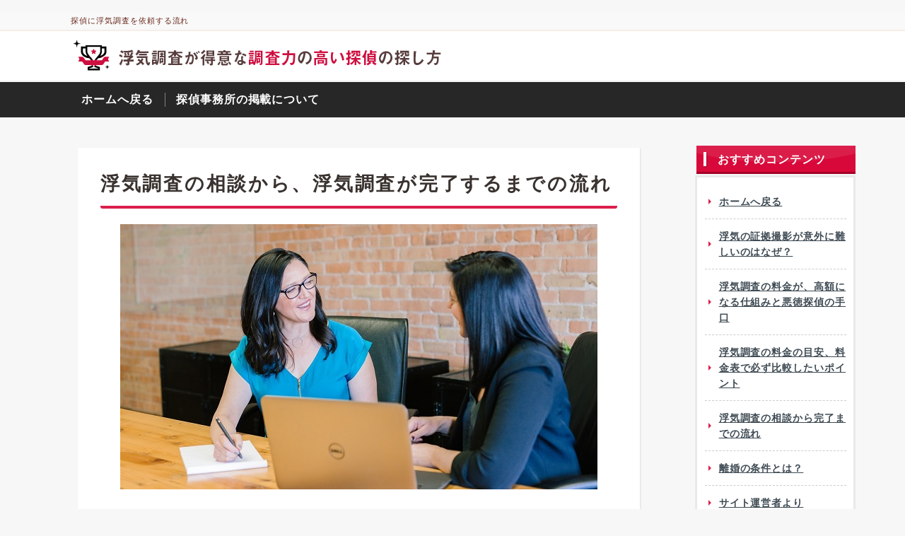

--- FILE ---
content_type: text/html
request_url: https://xn--v8j0cx80kywmzwb96fqyjpyig6cly0i.com/nagare.html
body_size: 8364
content:
<!DOCTYPE HTML PUBLIC "-//W3C//DTD HTML 4.01//EN" "http://www.w3.org/TR/html4/strict.dtd">
<html lang="ja">
<head>

<meta charset="UTF-8" />
<meta name="viewport" content="width=device-width,initial-scale=1">
<link rel="icon" href="images/uwakichousa-tantei.ico">
<title>浮気調査の相談から、浮気調査が完了するまでの流れ</title>
<meta name="description" content="探偵に浮気調査を依頼する場合の全体的な流れを解説します。はじめて浮気調査を依頼する方は、ぜひ参考になさってください。" />
<meta name="keywords" content="浮気調査,流れ" />
<link href="css/style.css" rel="stylesheet" type="text/css">

　
</head>
<body>
<header>
  <div id="head" class="inner">
<h1>探偵に浮気調査を依頼する流れ</h1>
    <span class="inner"><img src="images/logo.png" class="logo" alt="浮気調査が得意な調査力の高い探偵の探し方"/></span><a href="#menu"><img src="images/menuico.png" class="sm_img menuicon"/></a>
 
  </div>
</header>
<nav>
      <ul>
        <li><a href="index.html" rel="nofollow">ホームへ戻る</a></li>
                    <li><a href="ad.html">探偵事務所の掲載について</a></li>
      </ul>
    </nav>
<div id="Wapper_inner">



  <div id="main_boxcont">


  
  
    <div id="Main">
      <div id="Maincont">
<div class="cont"><h2>浮気調査の相談から、浮気調査が完了するまでの流れ</h2>
             <div align="center"><img src="images/soudan.jpg"></div><br>
<p>パートナーの浮気が疑われる時、自分の力だけでは有利な証拠を掴めない事があります。<br>
そんな時は、浮気調査のプロフェッショナルである探偵に依頼すると良いでしょう。<br>
<br>
ですが、これまで探偵とは無縁の生活を送っていた人が殆どでしょうから、具体的な浮気調査の流れが分からず、不安を覚える事と思います。<br>
不安な気持ちを少しでも軽くするには、浮気調査の相談から調査終了までの基本的な流れを覚えておきましょう。<br>
具体的にどのような事をするのか、それが分かっているだけでも心の持ち方が変わってくるはずです。</p><br>
</p>
<h2>探偵に浮気調査の相談をする流れ</h2>
<p></p>
<h3> 問い合わせ</h3>
<p>気になる探偵事務所を見つけたら、まずは電話をしてみましょう。<br>
誰が浮気をしていて、今どんな状況なのか？等といった事を聞かれるものです。<br>
浮気調査を考えているとは言っても、相手もハッキリとしていてメールなどの証拠があるケースもあれば、まだ浮気相手が誰なのかさえ分かっていないケースなど、人によってその状況は異なるもの。<br>
そのため、<span class="bold_point">電話をする前に今の状況をまとめておく</span>と良いでしょう。<br>
また、浮気調査を利用してどうしたいのか、という事も決まっていたら話しておいた方がベターです。<br>
それにより、多少調査も変わってきますから、出来るだけ自分の考えもまとめておく事をオススメします。<br>
<br>
この電話相談の段階では、簡単にどういった調査を行う事になるのか、おおよその料金程度の事しか分かりません。<br>
ですから、この電話相談だけで浮気調査を依頼するかどうか決める必要はないのです。<br>
もちろん、<strong>個人情報を名乗ったり、お金を支払う必要もありません。</strong><br>
<br>
</p>
<h3>面談（無料相談）～ 契約</h3>
<p>電話相談後、もう少し詳しく相談をしたい、正式に見積もりをお願いしたいと思ったら、探偵と直接会って相談をする事になります。<br>
この時、はじめて名前を名のって予約を取る事になるでしょう。<br>
基本的に相談は無料となり、探偵の事務所まで赴いて行うのが普通です。<br>
<br>
探偵と直接会った時には、電話で話した内容をもっと掘り下げて見積書を作成する事になります。<br>
話し合いにより決められた調査時間や調査内容、そして料金やその他契約にかかわる重要な詳細が記載されていますから、しっかりと確認してください。<br>
見積書をチェックし、問題なければ契約へと進みます。<br>
その日のうちに契約までしなければいけないというものではないので、<span class="bold_point">一旦持ち帰り十分に考えてから契約</span>しても問題はありません。<br>
<br>
探偵の料金システムは、業者により異なりますが、基本的に<span class="bold_point">着手金の前払いが必要</span>になります。<br>
契約が成立をすると、料金の一部を支払う事になりますから、お金の工面もしておきましょう。<br>
<br>
</p>
<h3>調査開始</h3>
<p>調査が開始されると、逐一報告のある探偵もあれば、調査終了まで何か問題が発生した場合以外は連絡のない探偵もあります。<br>
この辺りは、<strong>無料相談時に話し合い決めておくようにする</strong>と良いでしょう。<br>
調査が開始されると、基本的に依頼者は調査の結果が出るまで待つ事になります。<br>
しかし、ターゲットの動き次第で探偵と連絡を取り、計画の変更などを行わなければいけない事もあるでしょう。<br>
それ以外は、結果が出るまで余計な事はせずに大人しく待つ方が賢明です。<br>
<br>
</p>
<h3>調査報告書の受け渡し</h3>
<p>調査が終了すると、探偵から報告書が渡されます。<br>
ここに結果を含めた調査の過程が全て記載されているという訳です。<br>
業者や料金システムにもよりますが、経費を実費で支払う場合などは、<span class="bold_point">調査終了後に残りの料金を支払って浮気調査は完遂</span>となります。<br>
<br>
</p>
<h2>探偵に浮気調査の相談をしてみましょう</h2>
これが、浮気調査を依頼する場合の一連の流れになります。<br>
浮気調査を探偵に依頼する際、特に<strong>契約前の見積や相談がとても重要</strong>になるものです。<br>
一連の流れの中でも、探偵を見極める重要なポイントになる事を覚えておくと良いですね。</p><br>
<br>

</div>
      </div>
    </div>
    <div id="menu">
    <div class="menu_lod">おすすめコンテンツ</div>

  
    <div id="Menu_top">
      <ul>
        <li><a href="index.html">ホームへ戻る</a></li>
         <li><a href="uwakishoukosatsuei.html">浮気の証拠撮影が意外に難しいのはなぜ？</a></li>
          <li><a href="ryoukin.html">浮気調査の料金が、高額になる仕組みと悪徳探偵の手口</a></li>
          <li><a href="ryoukinhikaku.html">浮気調査の料金の目安、料金表で必ず比較したいポイント</a></li>
          <li><a href="nagare.html">浮気調査の相談から完了までの流れ</a></li>
          <li><a href="rikonjyouken.html">離婚の条件とは？</a></li>
            <li><a href="uneisya.html">サイト運営者より</a></li>

      </ul>
    </div><br>

   <div class="menu">
    <div class="menu_lod">全国の探偵を探す</div>
    <div id="Menu_top">
      <ul>
        <li><a href="tanteijimusyo/index.html">全国の探偵事務所を探す</a></li>
         <li><a href="tanteijimusyo/hokkaido.html">北海道</a></li>
         <li><a href="tanteijimusyo/kanagawa.html">神奈川</a></li>
         <li><a href="tanteijimusyo/hyogo.html">兵庫</a></li>
         <li><a href="tanteijimusyo/tokyo.html">東京</a></li>
         <li><a href="tanteijimusyo/saitama.html">埼玉</a></li>
         <li><a href="tanteijimusyo/chiba.html">千葉</a></li>
         <li><a href="tanteijimusyo/osaka.html">大阪</a></li>
         <li><a href="tanteijimusyo/fukuoka.html">福岡</a></li>
      </ul>
    </div><br>
    </div>
    
  </div>
</div>
<footer>
  <div class="copy">© 浮気調査が得意な調査力の高い探偵の探し方</div>
</footer>
</body>
</html>


--- FILE ---
content_type: text/css
request_url: https://xn--v8j0cx80kywmzwb96fqyjpyig6cly0i.com/css/style.css
body_size: 24163
content:
body {
	font-family:"�q���M�m�p�S Pro W3", "Hiragino Kaku Gothic Pro", "���C���I", Meiryo, Osaka, "�l�r �o�S�V�b�N", "MS PGothic", sans-serif;
	background-color:#F7F7F7;
	margin: 0px;
	padding: 0px;
	letter-spacing:.06em;
}
#Wapper {
	font-family: -apple-system, BlinkMacSystemFont, Roboto, "Segoe UI", "Helvetica Neue", HelveticaNeue, YuGothic, "Yu Gothic Medium", "Yu Gothic", Verdana, Meiryo, sans-serif;
	line-height: 1.7em;
	text-align: left;
	padding: 0px;
	margin-top: 0px;
	margin-right: auto;
	margin-bottom: 0px;
	margin-left: auto;
	width: 100%;
	background-color:#F7F7F7;
	border: 1px none #CCC;
	color: #333;
	font-size: 16px;
	overflow:hidden;

}
.cont {
	width:900px;

}

#Main{
		width:720px;
	
	}

h2 {
	color:#666162;
	padding-top:0;
	font-size:1.5em;
}

h3 {
	color:#575757;
	font-size:1.3em !important;
	padding:.9em 1em !important;
	padding-right:0;
	margin:1em 0;
	background-color:#f3f3f3;
	border-left:6px solid #373334;
	border-bottom:1px solid #CCC;
}

.date {
    font-size: 15px;
    background-position: 0 4px;
    background-image: url(../images/date.png);
    background-size: 18px;
    background-repeat: no-repeat;
    padding-left: 24px;
    margin-left: 6px;
	color:#555555;
}
.inner {
	width:1080px;
	margin:0 auto;
}
.buy_buttom {
	display:block;
	width:60%;
	margin:2.5em auto;
	text-align:center;
	padding:5px .5em;
	background-color:#95d104;
	border-radius: 90px;
	-webkit-border-radius: 90px;
	-moz-border-radius: 90px;
	font-weight: bold;
	box-shadow:1px 1px 8px 1px #e2e2e2;
	background-image: url(../images/buy.png);
	background-position:120px center;
	background-repeat: no-repeat;
	color:#FFF !important;
	text-decoration: none;
}
blockquote {
	width:100%;
	margin:.5em 0;
	font-size:.8em;
	display:block;
	color:#828282;
	text-align:left;
}
blockquote a {
	color:#828282 !important;
}
.favo_link {
	position:relative;
	height:100%;
	margin:10px;
	margin-top:2.2em;
	padding:.8em;
	border:1px solid #CCC;
	background-color:#f5f5f5;
	min-height:110px;
	padding-top:25px;
	z-index:0;
}
.favo_link:after {
	top:-8px;
	left:14px;
	line-height:2.2em;
	font-size:0.7em;
	padding:0 .5em;
	position:absolute;
	background-color:#FFF;
	z-index:99;
	font-weight: bold;
	box-shadow:1px 1px 1px 1px #a79f92;
	color: #000;
	border-left:8px solid #ff0c00;
}
.favo_link a {
	transition: 1.0s;
	overflow:hidden;
}
.favo_link:hover {
	opacity: 0.8;
}
.act_ttl {
	font-size:1.2em;
	float:right;
	width:530px;
	font-weight: bold;
}
.act_ttl span {
	margin-top:.5em;
	font-size:0.7em;
	line-height:1.2em;
	font-weight: 300;
	display:block;
	text-decoration: none !important;
}
.favo_link img {
	float:left;
	padding-right:1em;
}
.article img {
	border:1px solid #CCC;
}
header {
	z-index:999;
	height:80px;
	margin-bottom: 3px;
	background-image: url(../images/back_graund.png);
	background-repeat: repeat-x;
	background-color:#FFF;
}

.header_inner img{
	display:block;
	float:left;

	
	vertical-align:top;
	
	}

header nav{
	width:700px;
	
	
	}
	
nav ul{
	width:1050px;
	margin:0 auto;
	padding:0;
	�@}

.header_inner{
	margin:.6em 0;
	margin-bottom:1.8em;
	margin-right:25px;
	padding:0em;
	float:left;
	
	}
	
	.navbox{
	float:left;
	width:720px;
	padding:0px;
	margin-bottom:20px;
	font-size: 1.3em;
	margin-left:10px;
	font-weight: bold;
	overflow:hidden;
		}
		
			.navbox ul{
	margin:0 auto;
	margin-left:10px;
	padding:0;
	list-style-type: none;				
				
				}
		
			.navbox ul li a{
	margin-right:10px;
	padding:5px;
	text-shadow:1px 1px #666;
	background-color:#FFF;
	box-shadow:1px 1px 4px #252323;
	color: #FFF !important;
	text-decoration: none;				
				
				}

	h4{
		width:710px;
		font-size:1.3em;
		border-bottom:1px solid #333;
		padding:1em 0;
		margin:1em .5em;
		margin-left:15px;
		text-align:left;
		
		
		
		}
	
	.navbox ul li:nth-child(1) a{
		display:inline-block;
		background-image:url(../images/cate1.jpg);
		width:220px;
		height:220px;
		float:left;
			line-height:220px;			text-align:center;
		color:#FFF;
		
				
		}
		
	.navbox ul li:nth-child(2) a{
		background-image:url(../images/cate2.jpg);
				display:inline-block;
			width:220px;
		height:220px;
				float:left;
						color:#FFF;
									text-align:center;
			line-height:220px;
		}

	.navbox ul li:nth-child(3) a{
		background-image:url(../images/cate3.jpg);
			width:220px;
		height:220px;
		padding-right:0;
				float:left;
				text-align:center;
						line-height:220px;
						color:#FFF;
				display:inline-block;
				margin-right:0;
		}



#header{
	width:100%;
	height:260px;
	background-color:#FFF;
	text-align:center;
	
	
	}
.main_head {
	padding: 0;
	margin-top:.8em;
	padding-bottom:2em;
}
.cont {
	width:88%;
	font-size:1em;
	line-height:1.8em;
	padding:1em;
	margin:0;
	padding-top:20px;
	background-color:#FFF;
	box-shadow:1px 1px 2px #dedede;
	overflow:hidden;
	font-weight: 400;
}
.logo {
	margin-bottom:0;
	margin-right:20px;
	margin:0;
	margin-top:10px;
	margin-bottom:-15px;
}
nav{
	width:100%;
	height:50px;
	background-color:#272727;
	clear: inherit;
	line-height: 0px;
	
	
	
	}

header nav ul {
	width:1200px;
	clear:both;
	margin:.3em auto;
	margin-top:20px;
	margin-left:120px;
}
nav li {
	font-size:1em;
	color:#FFF;
	float:left;
	border-right:1px solid #828282;
	display:inline-block;
	padding:0 1em;
	padding-left:0;
	margin-top:15px;
	margin-right:15px;
	line-height:1.3em;
	font-weight: bold;

}

nav li:last-child{
	border-right:none !important;
	
	
	
	}

nav li a {
	color:#FFF;
	text-decoration: none;
}
.article {
	width:860px;
	font-size:1em;
	margin:.6em 0;
	overflow:hidden;
	margin-top:0;
}
.article_ttl {
	text-shadow:1px 1px 2px #da4409;
	color:#FFF;
	font-size:1.1em;
	padding-left:30px;
	background-color:#ff7741;
	display: block;
	position: relative;
	height:50px;
	line-height:50px;
	box-shadow:2px 2px 1px #e26433;
}
.article_ttl:before {
	content: "";
	display: block;
	width: 4px;
	height: 18px;
	background-color: #FFF;
	position: absolute;
	left: 10px;
	top: 0;
	bottom: 0;
	margin: auto 0;
}
.new_ttl {
	color:#FFF;
	background-color:#c17402;
	text-align:center;
	font-weight: 700;
	font-size:16px;
}
.new_topics ul {
	padding:.5em;
	margin:0;
}
.new_topics li {
	color:#666;
	border-bottom:1px dotted #CCC;
	list-style-type: disc;
	font-size:.8em;
	list-style-position: inside;
	line-height:2em;
	margin-bottom:.3em;
}
.new_topics li:last-child {
	color:#666;
	border-bottom:none;
	list-style-type: disc;
	font-size:.8em;
	list-style-position: inside;
}
#main menu li {
	border-bottom:1px dashed #CCC;
	padding-bottom:.5em;
}
#Menu_top {
	padding:.8em .2em;
	border:3px solid #e9e9e9;
	margin-bottom: 0px !important;
	background-color:#FFF;
	margin-bottom:1.5em;
}
.area_menu li {
	float:left;
	display:block;
	border:none;
	padding-bottom:1em;
}
.area_menu ul li {
	border:none !important;
}
.area_menu ul li:after {
	content:"/" !important;
}
.area_menu li:last-child {
	border-right:none;
}
#Menu_top ul li {
	display:block;
	margin:1em 0;
	padding-bottom:1em;
	border-bottom:1px dashed #CCC;
}
#Menu_top ul li a {
	font-size:14px;
	display: block;
	padding-left: 0px;
	background-image: url(../images/right_ico.png);
	background-position: 5px center;
	background-repeat: no-repeat;
	padding-left:20px;
	color:#3e4a53;
	line-height:1.6em;
	font-weight: bold;
}
h1 {
	color:#6a291d;
	text-align:left;
	font-size:0.7em;
	width: 100%;
	padding:0;
	margin-bottom:0em;
	margin-right:.5em;
	margin-top:.4em;
	font-weight: normal;
}
h2 {
	color:#FFF;
	border-radius:3px;
	font-size:1.7em;
	box0shadow:1px 1px 4px #CCC;
	letter-spacing: 0.1em;
	padding-top:0px;
	padding-left:0px;
	padding-bottom:14px;
	margin-top:10px;
	line-height:1.3em;
	border-bottom:4px solid #db1e4b;
	color:#39322f;
	background-repeat: no-repeat;
	background-position: left bottom;
}


.menu_title {
	border-radius:3px 3px 0 0;
	background-color:#C8161E;
	margin: 0px;
	font-size: 16px;
	font-weight: bold;
	padding-top: 10px;
	padding-right: 0px;
	padding-bottom: 10px;
	padding-left:35px;
	line-height:19px;
	height: 19px;
	background-repeat: no-repeat;
	color: #FFF;
	width:auto;
	background-size:20px 20px;
	background-position:8px 10px;
	background-image: url(../images/right_ico.svg);
}
#Wapper_inner a:hover {
	color: #09C;
}
#Wapper_inner a {
	color: #42281c;
}
header {
	padding-top: 0em;
	padding-right: 0px;
	padding-bottom: 15px;
	padding-left: 0px;
	color: #036;
	overflow:hidden;

}
header nav {
	display:block;
	margin-top:10px;
	margin-left:50px;
}
header nav ul li {
	margin-top:1em;
	color:#FFF;
}


.header_inner{
	float:left;
	overflow:hidden;
	
	
	
	}
	
#menu_bar{
	width:250px;
	display:block;
	overflow:hidden;
	
	
	}
	
#Maincont{
	width:100%;
	
	
	
	}
		  
		  
		

#top_img {
	width:100%;
	height:290px;
	background-color:#B8CEDC;
	margin:.8em 0;
	overflow:hidden;
}
#top_img .rade {
	float:left;
	margin-left:-20px;
}
#top_img .site_about {
	width:975px;
	height:290px;
	position:absolute;
	background: rgb(226,110,61);
	background: linear-gradient(63deg, rgba(226, 110, 61, 1) 14%, rgba(230, 171, 100, 1) 100%);
	right:0;
	box-shadow:-1px 1px 2px 0px #9899a0;
}
#top_img .site_about .headttl {
	font-size:35px;
	color:#FFF;
	text-align:left;
	font-weight: bold;
	margin-top:85px;
	margin-left:50px;
}
#top_img .site_about .headttl img {
	vertical-align: middle;
}
header img {
	margin-left:0;
	float:left;
}

#topimage {
	padding: 0px;
	margin:0;
}

.menu_lod{
	float:right;
	
	
	}

#Menu_top {
	float: right;
	width: 200px;
	font-size: 13px;
	line-height: 1.3em;
	padding: 1.6em .8em;
	padding-top:10px;
	margin-top: 0em;
	margin-bottom: 20px !important;
	margin-left: 0px;
}
#Menu_top ul {
	padding-right: 0px;
	padding-bottom: 0px;
	padding-left: 0px;
	list-style-type: none;
	margin: 0px;
}
.menu2 {
	width:96%;
	padding:2%;
	margin-top:1em;
	background-color:#e3e3e3;
}
#Menu_top ul li {
	overflow:hidden;
}
.title_inner {
	width:125px;
	height:100%;
	float:right;
}
.favorite a {
	background-image:none !important;
}
#Main {
	width:800px;
	float: left;
	margin-top:0em;
	margin-left: 0px;
	margin-right:0px;
	margin-bottom:2em;
	padding: 0px;
	border-radius: 3px;
	-webkit-border-radius: 3px;
	-moz-border-radius: 3px;
	padding:.2em 0em;
}

.menu{
	float:right;
	width:260px;
	margin-right:0px;
	vertical-align: top;	
	
	}
	
.menu_lod{
	line-height:1.3em;
	
	}
	
.menu_lod{
	line-height:1em;
	
	
	
	}

.conts_ttl {
	font-size: 1.6em;
	letter-spacing:1px;
	font-weight: bold;
	color: #202020;
	line-height:40px;
	margin:1em 0;
	margin-bottom:1.5em;
	clear: both;
	background-position: 8px 16px;
	padding-top: 2px;
	padding-bottom: 2px;
	margin-top:.5em;
}
footer {
	overflow:hidden;
	text-align: center;
	clear: both;
	color: #FFF;
	padding-bottom: 0px;
	font-size: 13px;
	width:100%;
}
footer .inner img {
	float:left;
}
.sab_footmenu {
	margin:0 auto;
	color:#333;
	float:left;
	margin:.6em 0;
	margin-left:25px;
	margin-block-start: 0em;
	margin-block-end: 1em;
}
.sab_footmenu ul {
	margin-left:0;
	padding-left:25px;
}
footer nav {
	display:block;
	overflow:hidden;
	width:190px;
	margin:0 0em;
	background-color:#EFEFEF;
	color:#333;
}
footer nav li a {
	color:#000;
	text-decoration: underline;
	line-height:1.4em;
	background-repeat: no-repeat;
	background-position: 0px 5px;
	padding-left:10px;
}
footer nav .ttl {
	color:#FFF;
	padding:.4em 0;
	text-align:left;
	margin:.5em 0;
	font-weight: bold;
}
footer nav ul {
	width:auto;
	margin:0;
	padding:0;
}
footer nav li {
	width:100%;
	float:left;
	font-size:1em;
	color:#333;
	border:none;
	padding-right:.5em;
	text-align:left;
}

footer{

	
	
	
	}

footer .copy {
	background-color:#353535;
	color:#fff;
	padding:.6em;
	margin-top:.4em;
	text-align:center;
	clear:both;
}
.head {
	display:block;
	margin:0px auto;
	width:960px;
	padding-right:1em;
	overflow:hidden;
}
a img {
	border-top-style: none;
	border-right-style: none;
	border-bottom-style: none;
	border-left-style: none;
}
.pc_img {
	display:block !important;
}
.sm_img {
	width:100%;
	display:none !important;
}

.bold_point {
	color:#ff8c53;
	font-weight: bold;
}
.ttlb {
	margin:0;
	text-align:left;
	color:#FFF;
	background-color:#c17402;
	font-weight: 700;
	font-size:16px;
	padding:.4em;
}
h2.ttl_top {
}
#main_boxcont {
	width:1100px;
	margin:0 auto;
	overflow:hidden;
	padding-left:40px;
	padding-top:40px;
}
.main_head {
	display:inline-block;
	width:990px;
}
.cont {
	width:91.4%;

 margin-top:0 !important;

	padding-top:1.4em !important;
	background-color:#FFF;	padding:4%;
	margin:1em 0; margin-left:0px;
}
.cont p{
	font-size:1.05em;
	line-height:2.2em;
	margin:0em;
	
	}





.main_head img {
	box-shadow:1px 3px 5px #cdcdcd;
}
.point_box ul {
	font-size:1.2em;
	margin-top:.5em;
}
.point_box ul li {
	margin-left:10px;
}
.read_conts {
	width:120%;
	font-size:1.05em;
	margin-top:0;
	line-height: 1.8em;
	font-weight: normal;
}
.read_conts .tyuui_box {
	width:1000px;
	margin:1.4em auto;
	background-color:#FFF;
	border:1px solid #CFC8C5;
	padding:1em;
	border-radius:7px;
}
.read_conts .tyuui_box .higai_box {
	width:190px;
	font-size:.9em;
	display: inline-block;
	text-align:center;
	font-weight: bold;
	border-right:1px dashed #CCC;
}
.read_conts .tyuui_box .higai_box img {
	display:block;
	margin:0 auto;
	margin-bottom:1em;
}
.read_conts .tyuui_box .higai_box:last-child {
	border-right:none;
	padding-left:1em;
}
.read_conts {
}
.new_topic {
	width:100%;
	margin:1.7em 0;
	float:left;
	margin-bottom:0;
}
.new_topic .card {
	display: inline-block;
	width:32%;
	margin-right:.5em;
	border:1px solid #CCC;
	margin-bottom:.5em;
}
 .new_topic .card:nth-child(3), .new_topic .card:nth-child(6) {
 margin-right:0;
}
.new_topic .card img {
	width:100%;
}
.rogobox {
	overflow:hidden;
	display:inline-block;
	width:900px;
	float:left;
}
.new_topic .ttl {
	margin:0 auto;
	padding:0em;
}
.sab {
	line-height:1.4em;
	padding:0 .5em;
	padding-bottom:.6em;
}
.box {
	margin:2em 1em;
	background-color: #f2f4f5;
	padding:1em 2em;
}

.red{
	color:#ad3601;
	font-weight: bold;	
	
	
	}
	
	
	strong{
		color:#d00505;
		
		}
		
	 .menu_lod{
	color:#FFF;
	width:195px;
	float:right;
	overflow:hidden;
	font-weight: bold;
	padding:0px;
	line-height:2.5em;
	padding-left:30px;
	margin-bottom:0;
	padding-bottom:0;
	height:42px;
	background-image: url(../images/menu_backimg.png);
	background-repeat: no-repeat;
		 
		 }

	 .news_back{
	background-color:#f9b323 !important;

}

.breadlist li{
	display:inline-block;
	float:left;
	padding:0 5px;
	line-height:1em;
	}
	
	.breadlist li:first-child{
		margin-left:25px !important;

		
		}

.breadlist{
	width:78.8%;
	background-color:#E4E4E4;
	position:relative;
	margin-left:0;
	padding-left:0;
	display:block;
	overflow:hidden;
	margin-top:0;
	padding:.5em 0;

	margin-bottom:20px !important;

		padding-left:400px;
	
	}
	
.breadlist ol{	background-image: url(../images/home_icon.png);
	background-repeat: no-repeat;	
	width:1100px;
	margin:0 auto !important;	
	}
	

.breadlist li:after{
	content:">";
	
	}

.breadlist li:last-child:after{
		content:"";
	
	
	}

.chiiki{
	overflow:hidden;
	border:1px solid #4a2413;
	margin:1em;
	
	}
	.chiiki dt{
		width:13%;
		float:left;
	padding:2em 0 !important;
	font-weight: bold;
	padding-left:20px !important;
	color:#630;
		
		
		}

	.chiiki dd{
		display:inline-block;
		float:left;
		padding-top:10px;
		
		
		}

	.chiiki dd:after{
		content:"/";
		padding-left:10px;
		}
		
.table_ppl{
	width:96%;
	margin:1em;
	
	
	
	}

.table_ppl th{
	text-align:center;
	background-color:#faece8;
	color:#d07c7c;
	border:1px solid #ecdcd9;
	
	}
	
			
.table_ppl td{
	border:1px solid #e3e3e3;
	padding:.5em;
	
	
	
	}
		
		.table_scroll{
			width:97%;
			margin:0 auto;
    text-align: center;
	font-size:.8em;
    background-color:#fff;
    color: #392f2c; 
    border: 1px solid #c2c2c2;
	
	}
	
.table_scroll th{
	padding:.5em;
	font-size:.9em;
	background-color:#e2e2e2;
	
	}
	
		.box_link{
	background-color:#f58f99;
	color:#FFF !important;
	padding:.6em 2em;
	display:inline-block !important;
	margin-top:20px !important;
	margin:0 auto !important;
	font-weight:900;
	text-shadow:1px 1px 2px #db7e87;
	box-shadow:0px 0px 4px #C03;
	}
		

 @media screen and ( max-width:414px ) {
 body {
 background-image:none;
}

.cont{
	width:94%;
	
	
	}
#menu{
	width:100%;
	margin-right:0;
	
	
	}
	
	#Menu_top{
		width:100%;
		
		
		}
		
		nav li a{
			font-size:.8em;
			padding-left:15px;
			
			
			
			}
		
		.menu_lod{
			background-size:100% 100%;
			padding-left:80px !important;
			
			
			}
		
		#Menu_top ul li a{
			line-height:1em;
			padding-left:25px !important;
			
			
			}
			
			.header_inner{
				margin:0;
				padding:0;
				
				}
				
				
		.box_areainner{
			background-color:#F4F4F4;
			
			
			}
		


 .rogobox, .rogobox img {
 display:block;
}
 .sab_footmenu, .sab_footmenu ul li {
 clear:both;
}
 #Wapper_inner, #header, #header-box_image, #Menu_top, #Wapper_inner #Main, h1, .head {
 width:100%;
}
 header .logo {
 width:88%;
 margin: .6em 0;
 margin-top:0;
}
 h2 {
	 background-position:left;
	 width:100% ;
 line-height:1em;
 padding:.8em .6em;
 padding-left:25px;
 font-size:1.4em;
}
 h1 {
 width:100%;
 font-size:.4em;
 margin-block-start: 0;
 margin-block-end: 0;
 margin-right: 0em;
 margin-bottom:1em;
 padding-left:1%;
 line-height:1.8em;
 color:#333 !important;
 text-align:center;
 padding:.5em 0 !important;
}
 h3 {

}
 .smalli {
 width:40% !important;
}
 .buy_buttom {
 background-position:10% center;
}
 .favo_link img {
 width:20% !important;
}
 .act_ttl {
 font-size:.95em;
 width:72%;
 line-height:22px;
}
 .favo_link {
 min-height:70px;
}
 #header-box_image img, header img {
 margin:0 auto;
 width:100%;
 padding:0;
 width:65%;
 float:none;
 text-align: center !important;
}
 header {
 margin:0;
 padding:0 .8em;
 background-color:#FFF;
 border-bottom:1px solid #565656;
 height:100%;
 
}
 .sm_img {
 display:block !important;
}
 .pc_img {
 display:none !important;
}
 #Main #Maincont {
 padding:0 0em;
 margin:0;
}
 #Main {
 width:680px;
 font-size:0.95em;
 border:none;
 float:none;
}
 #Maincont img {
 width:100%;
}
 h1 {
 text-align:left;
}
 h2 {
 padding-left:15px;
 font-size:1.1em;
}
 nav {
 box-shadow:1px 1px 5px #CCC;
}
 nav ul {
 width:100%;
 padding-inline-start: 5px;
}
 header img {
 width:45%;
}
 header nav {
 display:none;
}
 #top_img {
 position:relative;
 height:300px;
 margin-bottom:2em;
 margin-top:0;
}
 #top_img .site_about {
 position:absolute;
 bottom:0px;
 width:100%;
 height:148px;
}
 .new_topic .card {
 font-size:.8em;
 width:46%;
 height:120px;
 float: left;
 min-height:180px;
 margin-right:.7em;
}
 .new_topic .card img {
 width:400px;
 height:80px;
}
 .card:nth-child(1), .new_topic .card:nth-child(3) {
 padding:0;
 margin-right:.8em;
}
 #top_img .site_about .headttl {
 width:90%;
 padding:0;
 margin:0 auto;
 margin-top:.7em;
}
 #top_img .site_about .headttl img {
 width:100%;
 margin:0 auto;
}
 #Menu_top {
 width:94%;
 padding:2%;
 margin:0em;
}
 #Menu_top ul li a {
	 font-size:1.5em;
 border:1px solid #CCC;
 padding:.5em;
 padding-left:5px;
 background-position: 10px 10px;
}
 .title {
 width:100%;
 background-image:url(../images/menu_back.png);
 background-repeat:repeat-x;
}
 header img {
 width:55%;
 float:left;
 margin-bottom:0;
 margin-left:10px;
}
 .menuicon {
 float:right !important;
 width:6% !important;
 margin-right:.5em !important;
 margin-top:.5em !important;
 margin-bottom:0;
}
 footer nav {
 box-shadow: none;
 width:90%;
 clear:both;
 margin:0 auto;
}
 footer nav .ttl {
 width:100%;
}
 #top_img img {
 width:100%;
}
 #top_img .rade {
 margin:0;
 padding:0;
}
 .rogobox {
 margin-left:5px;
}
 .inner {
 width:100%;
}
 .read_conts .tyuui_box {
 width:90%;
}
 .read_conts .tyuui_box .higai_box {
 width:80%;
 margin:0 auto;
 border-right:0;
 padding-bottom:.5em;
 margin-bottom:2em;
 border-bottom:1px solid #d6d1ca;
}
 .read_conts .tyuui_box .higai_box {
 display:block;
}
 .read_conts .tyuui_box .higai_box img {
 margin-bottom:0em;
}
 .read_conts .tyuui_box .higai_box:last-child {
 border-bottom:none;
 margin-bottom:.5em;
}
 .article {
 width:100%;
}
 h2 {
 font-size:1.5em;
 padding:1em 0;
 padding-left:25px;
}
 h2 {
}
 h2 {
 font-size:1.2em;
 content: '';
 width:100%;
 height:auto;
 margin:1em 0;
 padding-bottom:.8em;
 padding-left:0;
 line-height:1.4em;
 background-position: left bottom !important;
}
 .menu_lod {
 width:95%;
 padding-left:5%;
 clear:both;
 display:block;
}

.breadlist{
	width:100%;
	padding-left:0;
	
	
	
	
	}

.breadlist li{
	padding-left:0;
	margin-left:0;
	
	
	
	}

.menu{
	width:100%;
	
	
	
	}

.chiiki{
	margin:.3em;
	margin-top:1.8em;
	
	
	
	}

.chiiki dt{
	width:28%;
	
	
	
	}
	
.chiiki dd{
	padding-left:.4em;
	margin-left:.5em;
	
	
	}
	
	.breadlist li:last-child{
	line-height:1.5em;
	padding-left:25px !important;

	}


.table_ppl th{
	width:90%;
	padding:.5em;
	display:block;
	
	
	}
  .table_ppl td{
	  width:90%;
	display:block;

}



		  


 @media screen and (max-width:361px ) {
 header {
 height:100px;
 height:auto;
}
 .logo {
 width:70%;
 float:left;
 margin-bottom:0em;
}
 h2 {
 font-size:1.2em;
 width:90%;
 margin-top:0;
 margin-bottom:1em;
 padding:1em 15px;
 box-shadow:none;
}
 h2:before {
 bottom: -10px;
 border-top: 12px solid #577845;
 border-right: 12px solid transparent;
 border-left: 12px solid transparent;
}
 .rogobox {
 width:100%;
}
 .rogobox img {
 width:80%;
 margin-left:10px;
}
 .sab_footmenu {
 margin-left:0;
 margin-top:20px;
}

#Menu_top ul li{
	line-height:1.2em;
	
	
	
	}




}


 #Wapper_inner {
 background-image:none;
}
 #main_boxcont {
 width:100%;
 margin:0 auto;
 overflow:hidden;
 padding-left:0px;
 padding-top:0px;
}
 .main_head {
 padding-bottom: 0 !important;
}
 #Maincont {
 width:100%;
}
 #top_img .site_about {
 height:140px;
}
 #Main #Maincont, .main_head {
 width:100%;
}
 #Main #Maincont, #main_boxcont {
 width:100%;
}
 #Menu_top ul li a {
 border:none;
 line-height:1.5em;
 font-size:1.2em;
}
 .title_inner {
 width:80%;
 height:100%;
 float:right;
 font-size:1em;
}

#menu_bar{
	width:100%;
	
	
	}
.table_ppl{
	
	
	
	
	�@}
 h4{
	width:90%;
	

	}

.table_scroll{
	display:block!important;
   overflow: scroll !important;
width:530px!important;
		
	}
	

.scroll{
	   overflow-x: scroll !important;
	
	}

.table_scroll{
    text-align: center;
    background-color:#fff;
    color: #392f2c;
    border: 1px solid #c2c2c2;
	
	}
	
.table_scroll th{
	padding:.5em;
	font-size:.9em;
	    background-color:#e2e2e2;
	
	
	
	}




}
 @media screen and (max-width:320px ) {
 #top_img .site_about {
 height:130px;
}
}

.pink{
	font-weight: bold;
	background-color:#F9C1CF;
}


time {
	font-size: 20px;
    color: #666666;
    line-height: 25px;
    margin-bottom: 10px;
    text-align:right;
    display:inline-block;
    width:98%;
    font-weight: bold;
}